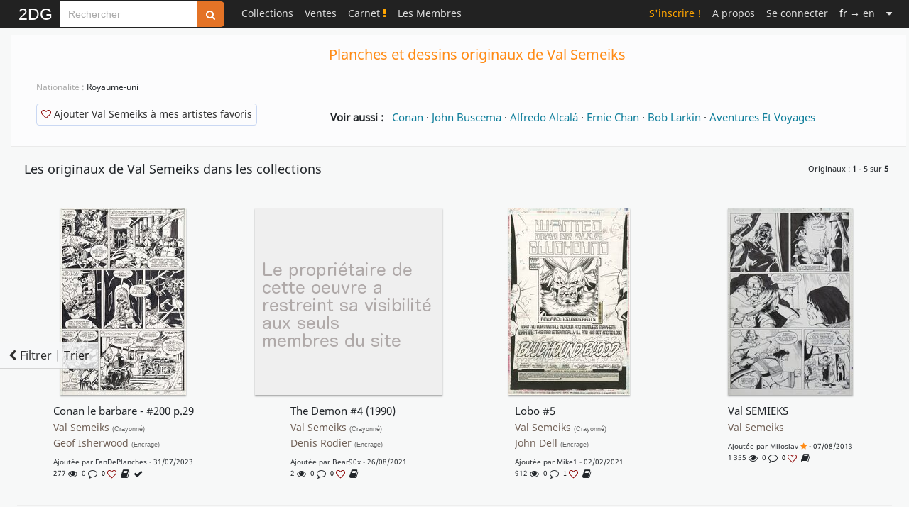

--- FILE ---
content_type: text/html; charset=UTF-8
request_url: https://www.2dgalleries.com/val-semeiks/comic-art/9759
body_size: 13556
content:
 <!DOCTYPE html><html lang="fr">
<head>
    <meta charset="utf-8">
    <meta name="googlebot" content="notranslate">
    <link rel="preload" href="/css/fonts/fontawesome-webfont.woff2?v=4.6.3" type="font/woff2" as="font" crossorigin="anonymous">
    <link rel="preload" href="/fonts/noto-sans-v11-latin-regular.woff2" type="font/woff2" as="font" crossorigin="anonymous">
    <link rel="preconnect" href="https://www.google-analytics.com">
    <link rel="apple-touch-icon" sizes="152x152" href="/apple-touch-icon.png">
    <link rel="icon" type="image/png" sizes="48x48" href="/favicon-48x48.png">
    <link rel="icon" type="image/png" sizes="32x32" href="/favicon-32x32.png">
    <link rel="icon" type="image/png" sizes="16x16" href="/favicon-16x16.png">
    <link rel="mask-icon" href="/safari-pinned-tab.svg" color="#000000">
    <!--
    <link href="https://cdn.jsdelivr.net/npm/bootstrap@5.3.2/dist/css/bootstrap.min.css" rel="stylesheet" integrity="sha384-T3c6CoIi6uLrA9TneNEoa7RxnatzjcDSCmG1MXxSR1GAsXEV/Dwwykc2MPK8M2HN" crossorigin="anonymous">
    -->
    <title>Planches et dessins originaux de Val Semeiks</title>            <meta name="description" content="Explorez&#x20;les&#x20;originaux&#x20;de&#x20;Val&#x20;Semeiks,&#x20;des&#x20;planches&#x20;et&#x20;illustrations&#x20;uniques&#x20;des&#x20;s&#xE9;ries&#x20;BD&#x20;Conan&#x20;en&#x20;vente&#x20;et&#x20;expos&#xE9;es&#x20;sur&#x20;2DGalleries&#x20;&#x21;">
<meta property="og&#x3A;type" content="website">
<meta property="og&#x3A;site_name" content="2DGalleries">
<meta property="og&#x3A;title" content="Planches&#x20;et&#x20;dessins&#x20;originaux&#x20;de&#x20;Val&#x20;Semeiks">
<meta property="og&#x3A;description" content="Explorez&#x20;les&#x20;originaux&#x20;de&#x20;Val&#x20;Semeiks,&#x20;des&#x20;planches&#x20;et&#x20;illustrations&#x20;uniques&#x20;des&#x20;s&#xE9;ries&#x20;BD&#x20;Conan&#x20;en&#x20;vente&#x20;et&#x20;expos&#xE9;es&#x20;sur&#x20;2DGalleries&#x20;&#x21;">
<meta property="og&#x3A;url" content="https&#x3A;&#x2F;&#x2F;www.2dgalleries.com&#x2F;val-semeiks&#x2F;originaux&#x2F;9759">
<meta name="twitter&#x3A;card" content="summary">
<meta name="keywords" content="Val&#x20;Semeiks,&#x20;originaux&#x20;de&#x20;Val&#x20;Semeiks,&#x20;originaux&#x20;de&#x20;Val&#x20;Semeiks&#x20;en&#x20;vente,&#x20;planches&#x20;originales&#x20;de&#x20;Val&#x20;Semeiks,&#x20;illustrations&#x20;de&#x20;Val&#x20;Semeiks,&#x20;dedicaces&#x20;de&#x20;Val&#x20;Semeiks,&#x20;illustrations,&#x20;dessin&#x20;original,&#x20;dedicace,&#x20;crayonne,&#x20;collections&#x20;d&#x2019;originaux&#x20;de&#x20;BD,&#x20;galeries&#x20;d&#x2019;originaux&#x20;de&#x20;BD">
<meta name="viewport" content="width&#x3D;device-width,&#x20;initial-scale&#x3D;1.0">    <meta name="classification" content="Art, Bande dessinée">
    <meta name="copyright" content="Copyright 2026 Art Paths">
    <meta name="pinterest" content="nopin"/>
    <meta name="p:domain_verify" content="acda7dcef807de91dedc237927197083"/>
    <meta name="theme-color" content="#ffffff">
    <style>
        /* noto-sans-regular - latin */
        @font-face {
            font-family: 'Noto Sans';
            font-style: normal;
            font-weight: 400;
            font-display: block;
            src: local(''),
            url('/fonts/noto-sans-v11-latin-regular.woff2') format('woff2'),
            url('/fonts/noto-sans-v11-latin-regular.woff') format('woff'),
            url('/fonts/noto-sans-v11-latin-regular.ttf') format('truetype');
        }
    </style>
    <link href="&#x2F;css&#x2F;Comicart&#x2F;2DG.26.css" media="screen" rel="stylesheet" type="text&#x2F;css">
<link href="https&#x3A;&#x2F;&#x2F;www.2dgalleries.com&#x2F;val-semeiks&#x2F;originaux&#x2F;9759" rel="canonical">
<link href="https&#x3A;&#x2F;&#x2F;www.2dgalleries.com&#x2F;val-semeiks&#x2F;originaux&#x2F;9759" hreflang="fr" rel="alternate">
<link href="https&#x3A;&#x2F;&#x2F;www.2dgalleries.com&#x2F;val-semeiks&#x2F;comic-art&#x2F;9759" hreflang="en" rel="alternate">
<link href="&#x2F;js&#x2F;splide&#x2F;splide.min.css" media="screen" rel="stylesheet" type="text&#x2F;css">    <script src="/js/2DG.3.js"></script>
                <script type="application/ld+json">
        {"@context":"https://schema.org","@type":"CollectionPage","name":"Planches et dessins originaux de Val Semeiks","description":"Explorez les originaux de Val Semeiks, des planches et illustrations uniques des séries BD Conan en vente et exposées sur 2DGalleries !","url":"https://www.2dgalleries.com/val-semeiks/originaux/9759","mainEntity":{"@type":"ItemList","name":"Originaux de BD de Val Semeiks","itemListElement":[{"@type":"VisualArtwork","name":"Conan le barbare - #200 p.29","artMedium":"Encre de Chine","url":"https://www.2dgalleries.com/art/conan-le-barbare-200-p-29-205277","image":"https://www.2dgalleries.com/planches/2023/211/semeiks-conan-le-barbare-200-p-29-2brw.jpg","artist":{"@type":"Person","name":"Val Semeiks"},"description":"Planche originale"},{"@type":"VisualArtwork","name":"The Demon #4 (1990)","artMedium":"Encre de Chine","url":"https://www.2dgalleries.com/art/the-demon-4-1990-163448","image":"https://www.2dgalleries.com/images/membersonly200H_fr.jpg","artist":{"@type":"Person","name":"Val Semeiks"},"description":"Planche originale"},{"@type":"VisualArtwork","name":"Lobo #5","artMedium":"Encre de Chine","url":"https://www.2dgalleries.com/art/lobo-5-152056","image":"https://www.2dgalleries.com/planches/2021/32/semeiks-lobo-5-3hbd.jpg","artist":{"@type":"Person","name":"Val Semeiks"},"description":"Planche originale"},{"@type":"VisualArtwork","name":"Val SEMIEKS","artMedium":"Encre de Chine","url":"https://www.2dgalleries.com/art/val-semieks-11696","image":"https://www.2dgalleries.com/planches/2013/218/semeiks-val-semieks-7r.jpg","artist":{"@type":"Person","name":"Val Semeiks"},"description":"Planche originale"},{"@type":"VisualArtwork","name":"Val SEMIEKS","artMedium":"Encre de Chine","url":"https://www.2dgalleries.com/art/val-semieks-11695","image":"https://www.2dgalleries.com/planches/2013/218/semeiks-val-semieks-7q.jpg","artist":{"@type":"Person","name":"Val Semeiks"},"description":"Planche originale"}],"numberOfItems":5},"about":{"@type":"Person","name":"Val Semeiks"}}    </script>
      </head>
<body>
<nav class="navbar navbar-top fixed-top navbar-expand-lg bg-black py-0" data-bs-theme="dark">
    <div class="container-fluid p-0" style="max-width: 1248px;">
        <a title="Toute l'actualité des originaux de Bande Dessinée" class="navbar-brand brand "
       href="/">2DG</a>
                <style>
            .custom-input-group {
                height: 36px;
            }
            .custom-input-group .form-control {
                height: 100%;
                font-size: 0.875rem!important;
                padding: 0.375rem 0.75rem;
            }
            .custom-input-group .btn {
                height: 100%;
                font-size: 0.875rem;
            }
            .navbar-top input.search-hints:focus {
                border-color: #e47326;
                box-shadow: 0 0 6px #e47326;
                outline: none;
            }
        </style>
        <form method="get" action="/browse/index" class="d-flex flex-column" role="search">
            <div style="margin-top:2px;" class="input-group flex-nowrap custom-input-group">
                <input aria-label="Search" type="search" name="q" class="rounded-0 form-control form-control-sm search-hints"
                       placeholder="Rechercher"
                       autocomplete="off" autocorrect="off" required>
                <button type="submit" class="btn btn-search" title="Rechercher sur tout le site"><i class="fa fa-search"></i></button>
            </div>
            <ul class="search-hint ps-0"><li id="search-results"></li></ul>
        </form>
        <button class="navbar-toggler" type="button" data-bs-toggle="collapse" data-bs-target="#navbarSupportedContent" aria-controls="navbarSupportedContent" aria-expanded="false" aria-label="Toggle navigation">
            <span class="navbar-toggler-icon"></span>
        </button>
<div style="min-width:750px;" class="collapse navbar-collapse ms-3" id="navbarSupportedContent">
<ul class="navbar-nav ms-0">
    <li class="nav-item dropdown">
                        <a class="nav-link" title="Collections" href="#">Collections</a>
        <ul class="dropdown-menu dropdown-menu-collections">
            <li><a class="dropdown-item" href="/browse/index?timespan=3">Nouveautés dans les collections</a></li>
            <hr>
            <li><a class="dropdown-item" href="/artists">Originaux classés par artistes</a></li>
            <li><a class="dropdown-item" href="/series">Originaux classés par série populaires</a></li>
                            <hr>
                <li><a class="dropdown-item" href="/browse/highlights">A l'affiche dans les collections</a></li>
                <li><a class="dropdown-item" href="/browse/weeklytheme"> Galerie thématique du moment</a></li>
                <!--<li><a class="dropdown-item" href="/browse/weeklythemearchives"> Archives thématiques</a></li>-->
                                                    <li><a class="dropdown-item" href="/bestof"> Le Best Of : sélectionné par les membres</a></li>
                    </ul>
    </li>
            <li class="nav-item dropdown">
            <a class="nav-link" href="#">Ventes</a>
            <ul class="dropdown-menu dropdown-menu-admin">
                <li><a class="dropdown-item" href="/browse/forsale">&nbsp;Tous les originaux en vente</a></li>
                <hr>
                                    <li><a class="dropdown-item" href="/browse/prosartforsale">&nbsp;Mises en vente par des professionnels</a></li>
                                    <li><a class="dropdown-item" href="/browse/artistsartforsale">&nbsp;Mises en vente par les artistes</a></li>
                                    <li><a class="dropdown-item" href="/browse/membersartforsale">&nbsp;Mises en vente par des particuliers</a></li>
                                                <hr>
                                                                                <li><a class="dropdown-item" href="/wishlist/manage">&nbsp;Mes recherches</a></li>
                                        <li><a class="dropdown-item" href="/browse/salesxwishlist">&nbsp;Ventes associées à votre liste de recherche</a></li>
                                                            <hr>
                        <li><a class="dropdown-item" href="/premiumoffer">Vous avez des originaux à vendre ?                                &nbsp;<span class="xdgcol-dk">Devenez Premium !</span></a></li>
                                                </ul>
        </li>
    
            <li class="nav-item "><a title="Le Carnet" class="nav-link" href="/notebook">Carnet&nbsp;<i class="fa fa-exclamation xdgcol-lt"></i></a></li>
        <li class="nav-item dropdown">
        <a class="nav-link" href="#">Les Membres</a>
        <ul class="dropdown-menu dropdown-menu-members">
            <li><a class="dropdown-item" href="/members/artdealers">Les membres professionnels</a></li>
                            <li><a class="dropdown-item" href="/members/artists">Les membres artistes</a></li>
                        <li><a class="dropdown-item" href="/members-galleries?premium=1">Les membres Premium du jour</a></li>
        </ul>
    </li>
                
    </ul>
    <ul class="navbar-nav ms-auto navbar-right">

    
                    <li class="nav-item "><a class="nav-link signup" href="/account/signup">S'inscrire !</a></li>
        <li class="nav-item "><a class="nav-link" href="/aboutus">A propos</a></li>
                <li class="nav-item dropdown"><a class="nav-link" href="/account/login">Se connecter</a></li>
                                <li class="nav-item"><a rel="nofollow" class="nav-link" href="https://www.2dgalleries.com/val-semeiks/comic-art/9759?lang=en">
                    <span class="C(white)">fr</span> &rarr; en</a></li>
            <li class="nav-item dropdown">
        <a class="nav-link" href="#" aria-label="Suite"><i class="fa fa-caret-down"></i></a>
        <ul class="dropdown-menu dropdown-menu-more">
            <li><a class="dropdown-item" href="/faq">Aide & FAQ</a></li>
                        <li><a class="dropdown-item" rel="nofollow" href="/contactus">Assistance utilisateur</a></li>
        </ul>
    </li>

</ul>
        </div>
</div>
</nav>

    <div id="registerpopup-modal" class="modal fade" tabindex="-1" role="dialog" aria-labelledby="register-popup-modalLabel" aria-hidden="true">
        <div class="modal-dialog">
            <div class="modal-content">
                <div class="modal-header">
                    <h3 class="modal-title">Rejoignez-nous sur 2DG !</h3>
                    <button type="button" class="btn-close" data-bs-dismiss="modal" aria-label="Close"></button>
                </div>
                <div class="modal-body">
                    <img width="1920" height="450" alt="Bannière de 2DGalleries" loading="lazy" src="/images/leaderboards/Tarrin1280x300.jpg">
                    <div style="padding:20px;font-size:18px;line-height:24px;">
                        <ul>
                            <li>Accédez aux planches et illustrations réservées aux membres</li>
                            <li>Découvrez de nouvelles fonctionnalités gratuites !</li>
                        </ul>
                    </div>
                    <div class="text-center" style="margin-top: 10px;margin-bottom:40px">
                        <a href="/account/signup" class="xlarge awesome orange">S'inscrire</a>
                    </div>
                </div>
                <div class="modal-footer">
                    <button class="btn" data-bs-dismiss="modal" aria-hidden="true">Fermer</button>
                </div>
            </div>
        </div>
    </div>


<div class="container-fluid">
    <div class="row g-0">
        <div id="nolayout" style="max-width:1248px;margin-left:auto;margin-right:auto;" class="mainpage">
                        <style>
    #filterSortButton {
        opacity: 0;
        transform: translateY(20px);
        transition: opacity 0.3s ease-in, transform 0.3s ease-in;
        position: fixed;

       /* border:1px solid #666!important;*/
        border-left:0!important;
        margin-left:0!important;
        border-radius:0;
        bottom: 200px;
        left:0;
        z-index: 1000;
        visibility: hidden;
    }

    #filterSortButton.visible {
        opacity: 0.8;
        transform: translateY(0);
        visibility: visible;
    }

    .btn-light {
        /*background-color:#FFF;*/
        border: 1px solid #ccc;
        transition: background-color 0.3s ease, border-color 0.3s ease;
    }

    .btn-light:hover {
        background-color: #f8f9fa;
        border-color: #aaa;
    }
</style>

<style>
    input.period_checkbox, input.style_checkbox {
        margin-top:0;
        margin-bottom:4px;
    }

    label.period_name, label.style_name {
        margin-bottom:0;
        display:inline-block;
        margin-left:8px;
        color: #777;
        font-size: 13px;
    }

    div.filtervswishlist {
        padding: 5px 6px;
        color: #777;
    }

    div.filtervswishlist a {
        color:#777;
    }

    div.browse-sidebar > button.nav-header {
        font-size:12px;
        font-weight: normal;
        padding-top: 8px;
        padding-bottom: 8px;
        padding-left: 0;
        padding-right: 0;
        text-shadow: none;
        color: #888;
        background-color: #FFFFFF;
        text-align: left;
        width:100%;
    }

    div.browse-sidebar {
        margin-left:6px;
        margin-right:6px;
    }

    div.nav-header {
        padding-left: 0;
    }

    a { cursor: pointer;
    }

</style>


    
        <div class="row">
        <div class="col">
            <div class="navigation">
                <div class="row">

                    

<div style="margin-bottom:10px;margin-top:10px;" class="artist-profile">
    <div style="margin-bottom:5px" class="row">
        <div class="col">
            <div style="padding:0px;" class="artist-profileinfo">
                <div class="row">
                    <div class="col">
                        <div class="row">
                            <div class="col-md-4 d-none d-md-block"></div>
                            <div class="col-md-8 category-header">
                                <h1 class="xdgcol-dk mx-1 mx-md-2" style="line-height:24px;font-size: 20px;">Planches et dessins originaux de Val Semeiks</h1>
                            </div>
                        </div>
                        <div class="row">
                            <div style="margin-top:0px;margin-bottom:20px;" class="col-md-4">
                                <div style="margin-left:0" class="author-content">
                                    <!--<h2 style="font-size:18px;" class="aname">A propos de Val Semeiks</h2>-->
                                 <!--                                           <h2 style="font-size:18px;margin-left:10px" class="aname">Biographie</h2>
                                    -->
                                    <ul style="word-wrap:break-word;margin-top:20px;margin-bottom:5px;list-style-type: none">
                                                                                                                                <li>
                                                <span class="acountry"> Nationalité : </span>
                                                Royaume-uni                                            </li>
                                        
                                                                                
                                        
                                        <li>
                                            <div class="author-actions" style="margin-top:10px">
                                                                                            </div>
                                        </li>
                                    </ul>
                                    </div>
                                    <div style="clear:both;"></div>
                                    <div style="margin-top:20px;">
                                        <div class="author-actions" style="margin-left:25px;margin-top:20px">
                                                                                                <a class="neutralbtn large"
                                                       rel="nofollow"
                                                       style="padding:4px 6px 6px!important"
                                                       title="Ajouter&#x20;Val&#x20;Semeiks&#x20;&#xE0;&#x20;mes&#x20;artistes&#x20;favoris"
                                                       href="/account/addfavartist?aid=9759"><i style="color:darkred" class="fa fa-heart-o"></i>&nbsp;Ajouter Val Semeiks à mes artistes favoris</a>

                                                                                        </div>
                                    </div>
                            </div>
                                <div class="col-md-8">
                                     <div>
                                                                                             <div class="biography">
                                                        <div class="bio-body" style="font-size:15px;margin-top:10px;margin-bottom:0;padding:10px;">
                                                            <div style="min-height:24px;max-height:160px;line-height:24px;text-align: justify;overflow-y:auto">
                                                                                                                                </div>
                                                            
    <div class="row">
        <div class="col">
            <div id="related_links" style="font-size:15px;line-height:24px;margin-top:15px">
                <span style="font-weight:bold;">Voir aussi : &nbsp;</span>
                                    <a title="Découvrez Conan" href="/conan/originaux/serie/91">Conan</a>
                     ·                                     <a title="Découvrez John Buscema" href="/john-buscema/originaux/1527">John Buscema</a>
                     ·                                     <a title="Découvrez Alfredo Alcalá" href="/alfredo-alcala/originaux/126">Alfredo Alcalá</a>
                     ·                                     <a title="Découvrez Ernie Chan" href="/ernie-chan/originaux/1906">Ernie Chan</a>
                     ·                                     <a title="Découvrez Bob Larkin" href="/bob-larkin/originaux/14523">Bob Larkin</a>
                     ·                                     <a title="Découvrez Aventures Et Voyages" href="/aventures-et-voyages/originaux/editeur/291">Aventures Et Voyages</a>
                                                </div>
        </div>
    </div>

                                                        </div>
                                                </div>
                                                                                                                                                                </div>
                                </div>
                        </div>
                   </div>
                </div>
            </div>
        </div>
    </div>

    </div>
                </div>

            </div>
        </div>
    </div>
    
         <button id="filterSortButton" class="btn btn-light d-flex align-items-center visible" type="button" data-bs-toggle="offcanvas" data-bs-target="#offcanvasResponsive" aria-controls="offcanvasResponsive">
             <i class="fa fa-chevron-left d-none d-md-flex" style="margin-right:5px"></i>Filtrer | Trier         </button>


        <div style="margin-top:48px;max-width:280px;" class="offcanvas offcanvas-start" data-bs-scroll="true" tabindex="-1" id="offcanvasResponsive" aria-labelledby="offcanvasResponsiveLabel">
                <div class="offcanvas-header justify-content-end p-2">
                    <button type="button" class="btn-close" data-bs-dismiss="offcanvas" data-bs-target="#offcanvasResponsive" aria-label="Close"></button>     </div>
                <div style="padding-top:4px;display:block" class="offcanvas-body">
               <div style="padding:8px;padding-top:0;background-color:#FFF;z-index:2;overflow:hidden;" class="sidebar-nav-collapse">
                <div class="browse-sidebar">
                                        <div id="refineselection" style="margin-top:10px;margin-bottom:10px;">
                                <div class="row">
                                    <div class="col searchgallery">
                                        <form method="get" action="/val-semeiks/originaux/9759" class="sidebar-search form-search d-flex">
                                                                                                    <input type="hidden" name="timespan"
                                                               value="4">
                                                                                                            <input type="hidden" name="order"
                                                               value="1">
                                                                                                            <input type="hidden" name="catid"
                                                               value="2">
                                                                                                            <input type="hidden" name="typeofart"
                                                               value="all">
                                                                                                <div class="input-group input-group-sm flex-nowrap">
                                                <input type="search"
                                                       style="flex: 1;"
                                                       name="q"
                                                       arial-label="Search this page"
                                                       class="rounded-0 form-control form-control-sm"
                                                       placeholder="Rechercher" required
                                                       autocomplete="off"
                                                       autocorrect="off">
                                                <button type="submit" class="btn btn-search"
                                                        title="Rechercher des originaux dans cette page"><i
                                                        class="fa fa-search"></i></button>
                                            </div>
                                        </form>
                                    </div>
                                </div>
                        </div>

                                            <ul class="nav flex-column nav-pills">
                                                            <li class="active">
                                    <a class="filter"
                                       href="/val-semeiks/originaux/9759?timespan=4&amp;order=1&amp;catid=2&amp;typeofart=all">Tous les originaux</a>
                                </li>
                                                            <li class="">
                                    <a class="filter"
                                       href="/val-semeiks/originaux/9759?timespan=4&amp;order=1&amp;catid=2&amp;typeofart=strips">Planches originales</a>
                                </li>
                                                            <li class="">
                                    <a class="filter"
                                       href="/val-semeiks/originaux/9759?timespan=4&amp;order=1&amp;catid=2&amp;typeofart=illustrations">Illustrations originales</a>
                                </li>
                                                            <li class="">
                                    <a class="filter"
                                       href="/val-semeiks/originaux/9759?timespan=4&amp;order=1&amp;catid=2&amp;typeofart=sketches">Dédicaces</a>
                                </li>
                                                    </ul>
                        <hr>

                                                    <ul class="nav flex-column nav-pills">
                                                                    <li class="active">
                                        <a  class="filter"
                                            href="/val-semeiks/originaux/9759?timespan=4&amp;order=1&amp;catid=2&amp;typeofart=all">
                                            Oeuvres les plus récentes</a>
                                    </li>
                                                                    <li class="">
                                        <a  class="filter"
                                            href="/val-semeiks/originaux/9759?timespan=4&amp;order=10&amp;catid=2&amp;typeofart=all">
                                            Les plus populaires</a>
                                    </li>
                                                                    <li class="">
                                        <a  class="filter"
                                            href="/val-semeiks/originaux/9759?timespan=4&amp;order=2&amp;catid=2&amp;typeofart=all">
                                            Les plus commentées</a>
                                    </li>
                                                            </ul>
                            <hr>

                        
                                                <button class="nav-header" data-bs-toggle="collapse" data-bs-target="#dateaddedcontent" aria-expanded="false" aria-controls="dateaddedcontent">DATE D’AJOUT<i  style="line-height:18px;" class="angle pull-right fa fa-angle-right fa-2x"></i></button>
                        <div id="dateaddedcontent" class="collapse">
                             <ul class="nav flex-column nav-pills">
                                                                    <li class="">
                                        <a class="filter"
                                           href="/val-semeiks/originaux/9759?timespan=3&amp;order=1&amp;catid=2&amp;typeofart=all">Ces 30 derniers jours</a>
                                    </li>
                                                                    <li class="active">
                                        <a class="filter"
                                           href="/val-semeiks/originaux/9759?timespan=4&amp;order=1&amp;catid=2&amp;typeofart=all">Tout</a>
                                    </li>
                                                             </ul>
                        </div>

                    <hr>
                
                    </div>
                    <div id="categories" class="browse-sidebar">
                            <button class="nav-header" data-bs-toggle="collapse" data-bs-target="#categoriescontent" aria-expanded="false" aria-controls="categoriescontent">AFFINER LA CATEGORIE<i  style="line-height:18px;" class="angle pull-right fa fa-angle-right fa-2x"></i></button>
                            <div id="categoriescontent" class="collapse">
                                <ul class="nav flex-column nav-pills">
                                                                                                                                                                                <li class="active">
                                            <a class="filter cat-depth-1"
                                               href="/val-semeiks/originaux/9759?timespan=4&amp;order=1&amp;catid=2&amp;typeofart=all">Bande dessinée</a>
                                        </li>
                                                                                                                                                <li class="">
                                            <a class="filter cat-depth-2"
                                               href="/val-semeiks/originaux/9759?timespan=4&amp;order=1&amp;catid=3&amp;typeofart=all">Franco-belge</a>
                                        </li>
                                                                                                                                                <li class="">
                                            <a class="filter cat-depth-2"
                                               href="/val-semeiks/originaux/9759?timespan=4&amp;order=1&amp;catid=4&amp;typeofart=all">Comics</a>
                                        </li>
                                                                                                                                                <li class="">
                                            <a class="filter cat-depth-2"
                                               href="/val-semeiks/originaux/9759?timespan=4&amp;order=1&amp;catid=27&amp;typeofart=all">Fumetti</a>
                                        </li>
                                                                                                                                                <li class="">
                                            <a class="filter cat-depth-2"
                                               href="/val-semeiks/originaux/9759?timespan=4&amp;order=1&amp;catid=5&amp;typeofart=all">Manga</a>
                                        </li>
                                                                                                                                                <li class="">
                                            <a class="filter cat-depth-2"
                                               href="/val-semeiks/originaux/9759?timespan=4&amp;order=1&amp;catid=6&amp;typeofart=all">Autres</a>
                                        </li>
                                                                                                    </ul>
                            </div>
                        <hr>
                    </div>

                                    <div id="periods" class="browse-sidebar">
                        <button class="nav-header" data-bs-toggle="collapse" data-bs-target="#periodcontent" aria-expanded="false" aria-controls="periodcontent">DATE DE CREATION<i  style="line-height:18px;" class="angle pull-right fa fa-angle-right fa-2x"></i></button>
                        <div id="periodcontent" class="collapse">
                            <ul class="nav flex-column nav-pills">
                                <li><input
                                                                                data-url="/val-semeiks/originaux/9759?timespan=4&amp;order=1&amp;catid=2&amp;typeofart=all"
                                        checked                                        class="period_checkbox filter"
                                        id="period_reset"
                                        type="checkbox"><label class="period_name" style="display:inline;" for="period_reset">Toutes</label></li>

                                                                <li style="margin-top:2px;margin-bottom:2px;"><input
                                                                                data-url="/val-semeiks/originaux/9759?timespan=4&amp;order=1&amp;catid=2&amp;per=8&amp;typeofart=all"
                                                                                class="period_checkbox filter" id="period_8" type="checkbox"><label class="period_name" style="display:inline;" for="period_8">Années 2010</label></li>
                                                                <li style="margin-top:2px;margin-bottom:2px;"><input
                                                                                data-url="/val-semeiks/originaux/9759?timespan=4&amp;order=1&amp;catid=2&amp;per=7&amp;typeofart=all"
                                                                                class="period_checkbox filter" id="period_7" type="checkbox"><label class="period_name" style="display:inline;" for="period_7">Années 2000</label></li>
                                                                <li style="margin-top:2px;margin-bottom:2px;"><input
                                                                                data-url="/val-semeiks/originaux/9759?timespan=4&amp;order=1&amp;catid=2&amp;per=6&amp;typeofart=all"
                                                                                class="period_checkbox filter" id="period_6" type="checkbox"><label class="period_name" style="display:inline;" for="period_6">Années 1990</label></li>
                                                                <li style="margin-top:2px;margin-bottom:2px;"><input
                                                                                data-url="/val-semeiks/originaux/9759?timespan=4&amp;order=1&amp;catid=2&amp;per=5&amp;typeofart=all"
                                                                                class="period_checkbox filter" id="period_5" type="checkbox"><label class="period_name" style="display:inline;" for="period_5">Années 1980</label></li>
                                                                <li style="margin-top:2px;margin-bottom:2px;"><input
                                                                                data-url="/val-semeiks/originaux/9759?timespan=4&amp;order=1&amp;catid=2&amp;per=4&amp;typeofart=all"
                                                                                class="period_checkbox filter" id="period_4" type="checkbox"><label class="period_name" style="display:inline;" for="period_4">Années 1970</label></li>
                                                                <li style="margin-top:2px;margin-bottom:2px;"><input
                                                                                data-url="/val-semeiks/originaux/9759?timespan=4&amp;order=1&amp;catid=2&amp;per=3&amp;typeofart=all"
                                                                                class="period_checkbox filter" id="period_3" type="checkbox"><label class="period_name" style="display:inline;" for="period_3">Années 1960</label></li>
                                                                <li style="margin-top:2px;margin-bottom:2px;"><input
                                                                                data-url="/val-semeiks/originaux/9759?timespan=4&amp;order=1&amp;catid=2&amp;per=2&amp;typeofart=all"
                                                                                class="period_checkbox filter" id="period_2" type="checkbox"><label class="period_name" style="display:inline;" for="period_2">Années 1950</label></li>
                                                                <li style="margin-top:2px;margin-bottom:2px;"><input
                                                                                data-url="/val-semeiks/originaux/9759?timespan=4&amp;order=1&amp;catid=2&amp;per=1&amp;typeofart=all"
                                                                                class="period_checkbox filter" id="period_1" type="checkbox"><label class="period_name" style="display:inline;" for="period_1">Avant 1950</label></li>
                                                            </ul>
                        </div>
                        <hr>
                    </div>
                
                
                
                                                            <div style="margin-top:5px;margin-left:5px;" class="controls">
                            <label style="font-size:12px;display:inline;" for="hidesketches" style="font-size:11px;" >Afficher les dédicaces</label>&nbsp;
                            <input type="hidden" value="0" name="sketchesvisibility">
                            <input id="hidesketches" style="height:14px;vertical-align:middle;margin-top: 0;" type="checkbox"
                                   value="1"                                    name="sketchesvisibility">
                        </div>
                                    
                             </div>
                </div>
            </div>

<div class="row">
        <div class="col-md-12">

            
            
                    <div class="browse-page px-md-2">
                        <div style="height:35px;" class="ghost hidden"></div>
                                                                        
                        
                        
                        <div style="margin-top:0px;" class="artworks-section" id="content2">
                                            <div class="">
                    <div class="row">
                        <div class="col">

                                                            <div class="pull-left"><h2 style="line-height:32px;font-size:18px;margin-left:10px">Les originaux de Val Semeiks dans les collections</h2></div>
                                                        <div style="margin-left:10px;font-size:11px;line-height:32px" class="displayedresults pull-right">
                                <p style="margin-bottom:1px;">

                                                                    Originaux : <strong>1</strong>
                                        - 5
                                                                                    sur <strong>5</strong>

                                                                        
                                                                    </p>

                            </div>
                        </div>
                    </div>
                    <hr class="browse-page" style="margin-left:10px;margin-bottom: 10px;margin-top:10px">

                <div class="row">
                            <div class="col-md-3">

                            
                                    <div class="artworkcontainer">
                                      <div class="artworkwrapper">
                                            <a class="img"
                                               href="/art/conan-le-barbare-200-p-29-205277"
                                               data-artworkid="205277"
                                               title="Val Semeiks - Conan le barbare - #200 p.29">
                                                <div class="imgtable img-loader">
                                                    <img
                                                            alt="Val Semeiks - Conan le barbare - #200 p.29 - Planche originale"
                                                         width="177"
                                                         height="264"
                                                         srcset="/planches/200H/2023/211/semeiks-conan-le-barbare-200-p-29-2brw.jpg, /planches/528H/2023/211/semeiks-conan-le-barbare-200-p-29-2brw.jpg 2x"
                                                         src="/planches/200H/2023/211/semeiks-conan-le-barbare-200-p-29-2brw.jpg"
                                                         >
                                                   </div>
                                            </a>
                                     </div>

                                        
                                            <div style="display: inline-block">
                                            <div class="artworkdetails">
    <h3 style="line-height:20px;overflow:hidden;margin-bottom:0px;font-weight:normal;font-size:14.5px;white-space:nowrap;text-overflow:ellipsis">Conan le barbare - #200 p.29</h3>
    

            
                                    <a class="artist" href="/val-semeiks/originaux/9759">Val Semeiks                        <small>(Crayonné)</small>                    </a>
                        
                                    <a class="artist" href="/geof-isherwood/originaux/5124">Geof Isherwood                        <small>(Encrage)</small>                    </a>
                        

    <div style="font-size:10px;margin-top:8px;">
        <span style="display:block;margin-top:2px;" class="owner">
                    Ajoutée par <a class="" href="/profile/fandeplanches" style="text-transform: capitalize">FanDePlanches</a> - 31/07/2023</span>
        <span class="views">277&nbsp;<i class="fa fa-lg fa-eye"></i>&nbsp;</span>
                                                                                   <span class="comments">0&nbsp;<i class="fa fa-lg fa-comment-o"></i>&nbsp;</span>

        <span class="favs"> <a
                    style="font-weight:normal;text-decoration:none;font-size:10px;"
                    href="/whofaved/conan-le-barbare-200-p-29-205277">0                                                                                           <i class="fa fa-lg darkred fa-heart-o"></i></a></span>
                    <span class="">&nbsp;<i class="fa fa-lg fa-book" title="Original publié"></i>&nbsp;</span>
                            <span class=""><i class="fa fa-lg fa-check" title="avec infos de publication"></i></span>
        
        
            </div>
    </div>                                            </div>
                                                                            </div>
                                                            </div>
                            
                            <div class="col-md-3">

                            
                                    <div class="artworkcontainer">
                                      <div class="artworkwrapper">
                                            <a class="img"
                                               href="/art/the-demon-4-1990-163448"
                                               data-artworkid="163448"
                                               title="Val Semeiks - The Demon #4 (1990)">
                                                <div class="imgtable img-loader">
                                                    <img
                                                            alt="Val Semeiks - The Demon #4 (1990) - Planche originale"
                                                         width="264"
                                                         height="264"
                                                         srcset="/images/membersonly200H_fr.png, /images/membersonly200H_fr.png 2x"
                                                         src="/images/membersonly200H_fr.png"
                                                         >
                                                   </div>
                                            </a>
                                     </div>

                                        
                                            <div style="display: inline-block">
                                            <div class="artworkdetails">
    <h3 style="line-height:20px;overflow:hidden;margin-bottom:0px;font-weight:normal;font-size:14.5px;white-space:nowrap;text-overflow:ellipsis">The Demon #4 (1990)</h3>
    

            
                                    <a class="artist" href="/val-semeiks/originaux/9759">Val Semeiks                        <small>(Crayonné)</small>                    </a>
                        
                                    <a class="artist" href="/denis-rodier/originaux/9156">Denis Rodier                        <small>(Encrage)</small>                    </a>
                        

    <div style="font-size:10px;margin-top:8px;">
        <span style="display:block;margin-top:2px;" class="owner">
                    Ajoutée par <a class="" href="/profile/bear90x" style="text-transform: capitalize">Bear90x</a> - 26/08/2021</span>
        <span class="views">2&nbsp;<i class="fa fa-lg fa-eye"></i>&nbsp;</span>
                                                                                   <span class="comments">0&nbsp;<i class="fa fa-lg fa-comment-o"></i>&nbsp;</span>

        <span class="favs"> <a
                    style="font-weight:normal;text-decoration:none;font-size:10px;"
                    href="/whofaved/the-demon-4-1990-163448">0                                                                                           <i class="fa fa-lg darkred fa-heart-o"></i></a></span>
                    <span class="">&nbsp;<i class="fa fa-lg fa-book" title="Original publié"></i>&nbsp;</span>
                
        
            </div>
    </div>                                            </div>
                                                                            </div>
                                                            </div>
                            
                            <div class="col-md-3">

                            
                                    <div class="artworkcontainer">
                                      <div class="artworkwrapper">
                                            <a class="img"
                                               href="/art/lobo-5-152056"
                                               data-artworkid="152056"
                                               title="Val Semeiks - Lobo #5">
                                                <div class="imgtable img-loader">
                                                    <img
                                                            alt="Val Semeiks - Lobo #5 - Planche originale"
                                                         width="171"
                                                         height="264"
                                                         srcset="/planches/200H/2021/32/semeiks-lobo-5-3hbd.jpg, /planches/528H/2021/32/semeiks-lobo-5-3hbd.jpg 2x"
                                                         src="/planches/200H/2021/32/semeiks-lobo-5-3hbd.jpg"
                                                         >
                                                   </div>
                                            </a>
                                     </div>

                                        
                                            <div style="display: inline-block">
                                            <div class="artworkdetails">
    <h3 style="line-height:20px;overflow:hidden;margin-bottom:0px;font-weight:normal;font-size:14.5px;white-space:nowrap;text-overflow:ellipsis">Lobo #5</h3>
    

            
                                    <a class="artist" href="/val-semeiks/originaux/9759">Val Semeiks                        <small>(Crayonné)</small>                    </a>
                        
                                    <a class="artist" href="/john-dell/originaux/13159">John Dell                        <small>(Encrage)</small>                    </a>
                        

    <div style="font-size:10px;margin-top:8px;">
        <span style="display:block;margin-top:2px;" class="owner">
                    Ajoutée par <a class="" href="/profile/mike1" style="text-transform: capitalize">Mike1</a> - 02/02/2021</span>
        <span class="views">912&nbsp;<i class="fa fa-lg fa-eye"></i>&nbsp;</span>
                                                                                   <span class="comments">0&nbsp;<i class="fa fa-lg fa-comment-o"></i>&nbsp;</span>

        <span class="favs"> <a
                    style="font-weight:normal;text-decoration:none;font-size:10px;"
                    href="/whofaved/lobo-5-152056">1                                                                                           <i class="fa fa-lg darkred fa-heart-o"></i></a></span>
                    <span class="">&nbsp;<i class="fa fa-lg fa-book" title="Original publié"></i>&nbsp;</span>
                
        
            </div>
    </div>                                            </div>
                                                                            </div>
                                                            </div>
                            
                            <div class="col-md-3">

                            
                                    <div class="artworkcontainer">
                                      <div class="artworkwrapper">
                                            <a class="img"
                                               href="/art/val-semieks-11696"
                                               data-artworkid="11696"
                                               title="Val Semeiks - Val SEMIEKS">
                                                <div class="imgtable img-loader">
                                                    <img
                                                            alt="Val Semeiks - Val SEMIEKS - Planche originale"
                                                         width="176"
                                                         height="264"
                                                         srcset="/planches/200H/2013/218/semeiks-val-semieks-7r.jpg, /planches/528H/2013/218/semeiks-val-semieks-7r.jpg 2x"
                                                         src="/planches/200H/2013/218/semeiks-val-semieks-7r.jpg"
                                                         >
                                                   </div>
                                            </a>
                                     </div>

                                        
                                            <div style="display: inline-block">
                                            <div class="artworkdetails">
    <h3 style="line-height:20px;overflow:hidden;margin-bottom:0px;font-weight:normal;font-size:14.5px;white-space:nowrap;text-overflow:ellipsis">Val SEMIEKS</h3>
    

            
                                    <a class="artist" href="/val-semeiks/originaux/9759">Val Semeiks                                            </a>
                        

    <div style="font-size:10px;margin-top:8px;">
        <span style="display:block;margin-top:2px;" class="owner">
                    Ajoutée par <a class="" href="/profile/miloslav" style="text-transform: capitalize">miloslav</a><i title="Membre Premium" class="fa fa-star premium-flaticon xdgcol-dk"></i> - 07/08/2013</span>
        <span class="views">1 355&nbsp;<i class="fa fa-lg fa-eye"></i>&nbsp;</span>
                                                                                   <span class="comments">0&nbsp;<i class="fa fa-lg fa-comment-o"></i>&nbsp;</span>

        <span class="favs"> <a
                    style="font-weight:normal;text-decoration:none;font-size:10px;"
                    href="/whofaved/val-semieks-11696">0                                                                                           <i class="fa fa-lg darkred fa-heart-o"></i></a></span>
                    <span class="">&nbsp;<i class="fa fa-lg fa-book" title="Original publié"></i>&nbsp;</span>
                
        
            </div>
    </div>                                            </div>
                                                                            </div>
                                                            </div>
                            </div><hr class="browse-page" style="margin-bottom: 10px;"><div class="row">
                            <div class="col-md-3">

                            
                                    <div class="artworkcontainer">
                                      <div class="artworkwrapper">
                                            <a class="img"
                                               href="/art/val-semieks-11695"
                                               data-artworkid="11695"
                                               title="Val Semeiks - Val SEMIEKS">
                                                <div class="imgtable img-loader">
                                                    <img
                                                            alt="Val Semeiks - Val SEMIEKS - Planche originale"
                                                         width="183"
                                                         height="264"
                                                         srcset="/planches/200H/2013/218/semeiks-val-semieks-7q.jpg, /planches/528H/2013/218/semeiks-val-semieks-7q.jpg 2x"
                                                         src="/planches/200H/2013/218/semeiks-val-semieks-7q.jpg"
                                                         loading="lazy">
                                                   </div>
                                            </a>
                                     </div>

                                        
                                            <div style="display: inline-block">
                                            <div class="artworkdetails">
    <h3 style="line-height:20px;overflow:hidden;margin-bottom:0px;font-weight:normal;font-size:14.5px;white-space:nowrap;text-overflow:ellipsis">Val SEMIEKS</h3>
    

            
                                    <a class="artist" href="/val-semeiks/originaux/9759">Val Semeiks                                            </a>
                        
                                    <a class="artist" href="/geof-isherwood/originaux/5124">Geof Isherwood                        <small>(Encrage)</small>                    </a>
                        

    <div style="font-size:10px;margin-top:8px;">
        <span style="display:block;margin-top:2px;" class="owner">
                    Ajoutée par <a class="" href="/profile/miloslav" style="text-transform: capitalize">miloslav</a><i title="Membre Premium" class="fa fa-star premium-flaticon xdgcol-dk"></i> - 07/08/2013</span>
        <span class="views">1 595&nbsp;<i class="fa fa-lg fa-eye"></i>&nbsp;</span>
                                                                                   <span class="comments">0&nbsp;<i class="fa fa-lg fa-comment-o"></i>&nbsp;</span>

        <span class="favs"> <a
                    style="font-weight:normal;text-decoration:none;font-size:10px;"
                    href="/whofaved/val-semieks-11695">0                                                                                           <i class="fa fa-lg darkred fa-heart-o"></i></a></span>
                    <span class="">&nbsp;<i class="fa fa-lg fa-book" title="Original publié"></i>&nbsp;</span>
                
        
            </div>
    </div>                                            </div>
                                                                            </div>
                                                            </div>
                            </div>

                </div>
                        </div>

                                            </div>
                </div>

                <div class="row">
                    <div class="col">
                        <div class="browse-page nopadding">
                            <div id="content">
                            </div>
                        </div>
                    </div>
                </div>
    </div>

                    <div style="margin-top:50px;" class="artist-profile">
        <div class="row">
            <div class="col" style="overflow:hidden;margin-top:5px;padding-left:10px;padding-right:10px">
                <div class="parent-publications">
                    <h2 style="margin-top:15px;margin-bottom:30px;font-size:18px;padding-left:0;color:#333">Explorer les originaux liés à Val Semeiks par publications</h2>
                    <style>
                        .splide__arrow {
                            transition: opacity .3s ease;
                        }
                        .splide__arrow:disabled {
                            opacity: 0;
                            pointer-events: none;
                        }
                    </style>
                    <section id="publications" class="splide" style="height:320px;margin-bottom: 5px;">
                        <div class="splide__track">
                            <ul class="splide__list">
                                                                                                        <li class="splide__slide">
                                        <div class="addimgcontainer">
                                            <div style="background: url('/js/ajax-loader.gif') transparent 50% 85% no-repeat;">
                                                <a href="/originaux/album/conan-super-mon-journal-le-colosse-d-argos-1-2-15799"
                                                    title="Originaux liés à Conan&#x20;&#x28;Super&#x29;&#x20;&#x28;Mon&#x20;journal&#x29; - Le&#x20;colosse&#x20;d&#x27;Argos&#x20;&#x28;1&#x2F;2&#x29;">
                                                        <img class="px100h sqr" loading="lazy" width="199" height="297" alt="Originaux liés à Conan&#x20;&#x28;Super&#x29;&#x20;&#x28;Mon&#x20;journal&#x29; - Le&#x20;colosse&#x20;d&#x27;Argos&#x20;&#x28;1&#x2F;2&#x29;" src="/images/covers/le-colosse-d-argos-1-2-15799.jpg">
                                                </a>
                                            </div>
                                            <div style="margin-top:12px;" class="artworkdetails parentpubli">
                                                                                                    <span style="display:block;">Conan (Super) (Mon journal)</span>
                                                                                                <span style="display:block;">Le colosse d'Argos (1/2)</span>
                                                <span>1988</span>
                                            </div>
                                        </div>
                                    </li>

                                                            </ul>
                        </div>
                    </section>
                </div>
            </div>
        </div>
    </div>
            <div style="margin-top:30px;padding-left:10px;padding-top:15px;padding-right:10px;padding-bottom:30px;" class="artist-profile">
            <div class="row">
                <div class="col-md-1" style="text-align:center">
                    <img loading="lazy" alt="tip" width="450" height="532" style="display:inline-block;max-width:100px;height:auto;" src="/images/premiumadvert/pictograms/lightbulb.png">
                </div>
                <div class="col-md-11">
                    <span style="line-height:28px;font-size:18px;display:inline-block;margin-top:30px;margin-left:30px;">Vous êtes intéressé par les  <strong>planches et dessins originaux de Val Semeiks</strong> ?<br> <a href="/account/signup">Inscrivez-vous gratuitement</a> pour découvrir plus d’œuvres et de nouveautés sur 2DGalleries !</span>
                </div>
            </div>
        </div>
    
        </div>
    </div>
</div>

<div class="container-fluid">
    <footer class="row g-0">
        <div class="footer col">
            <div class="footershortcuts">
            <div class="row">
                <div class="col-sm d-flex justify-content-start justify-content-sm-center">
                    <ul class="shortcuts">
                        <li><strong>Originaux de BD</strong></li>
                        <li><a href="/browse/index?timespan=3">Nouveautés dans les collections</a></li>
                        <li><a href="/browse/forsale">Dernières mises en vente</a></li>
                        <li><a href="/browse/highlights">Planches et illustrations populaires</a></li>
                    </ul>
                </div>
                <div class="col-sm d-flex justify-content-start justify-content-sm-center">
                    <ul class="shortcuts">
                        <li> <strong>Communauté</strong></li>
                        <li><a href="/notebook">Articles et interviews</a></li>
                        <li><a href="/members/artdealers">Les galeries des professionnels</a></li>
                        <li><a href="/members/artists">Les artistes présents sur 2DG</a></li>
                    </ul>
                </div>
                <div class="col-sm d-flex justify-content-start justify-content-sm-center">
                    <ul class="shortcuts">
                        <li><a href="/aboutus">A propos de 2DGalleries</a></li>
                        <li><a href="/faq">Aide & FAQ</a></li>
                        <li><a rel="nofollow" href="/contactus">Nous contacter</a></li>
                        <li><a rel="nofollow" href="/contactus?subject=4">Publicité et partenariat</a></li>
                        <!-- <li><a href="https://www.facebook.com/2dgalleries">2DG sur Facebook</a></li>-->
                    </ul>
                </div>
                </div>
            </div>
            <div class="row">
                <div class="col">
                    <hr class="footer">
                    <div id="footerslogan">2DG - Le site dédié aux planches et dessins originaux de BD</div>
                     <div class="legalinfo">
                         <a href="/termsofuse">Conditions d'utilisation</a>
                         | <a href="/etiquette">Etiquette</a>
                         | <a href="/privacy">Confidentialité</a>
                         | <a href="/cookiespolicy">Utilisation des cookies</a>
                                              </div>
                    <div>Art Paths © 2026. Tous droits réservés.</div>
                </div>
            </div>
    </footer>
</div>
<button title="Go to page top" class="back-to-top" style="position:fixed;display: none;padding:0px;">
<i class="fa fa-arrow-up"></i>
</button>
<script src="https://cdn.jsdelivr.net/npm/bootstrap@5.3.2/dist/js/bootstrap.bundle.min.js" integrity="sha384-C6RzsynM9kWDrMNeT87bh95OGNyZPhcTNXj1NW7RuBCsyN/o0jlpcV8Qyq46cDfL" crossorigin="anonymous"></script>
    <script>
        jQuery(document).ready(function () {
            if (typeof(Storage) !== "undefined") {
                function showPopup(){
                    window.setTimeout(function () {
                        //$('#registerpopup-modal').modal('show');
                        var myModal = new bootstrap.Modal(document.getElementById('registerpopup-modal'), {});
                        myModal.show();
                        sessionStorage.setItem("popup", 'hide');
                    },6000);
                }
                if( !sessionStorage.getItem("popup")){
                    sessionStorage.setItem("popup", 'show');
                }
                if( sessionStorage.getItem("popup") == 'show'){
                    showPopup();
                }
            }
        });
    </script>
<script>
    jQuery(document).ready(function() {
        /*scrolltop*/
        var offset = 250;
        var duration = 300;

        const tooltipTriggerList = document.querySelectorAll('[data-bs-toggle="tooltip"]')
        const tooltipList = [...tooltipTriggerList].map(tooltipTriggerEl => new bootstrap.Tooltip(tooltipTriggerEl))

        jQuery(window).scroll(function() {

            if (jQuery(this).scrollTop() > offset) {
                jQuery('.back-to-top').fadeIn(duration);//todo
            } else {
                jQuery('.back-to-top').fadeOut(duration);//todo
            }
        });

        jQuery('.back-to-top').click(function(event) {
            jQuery('html, body').animate({scrollTop: 0}, duration);
            return false;
        })

        var url_search_hints = '/search';
        var scache = new Object();

        var delay = (function() {
            var typingTimer = 0;
            var doneTypingInterval = 500;
            return function (callback, e) {
                clearTimeout(typingTimer);
                typingTimer = setTimeout(callback, doneTypingInterval,e);
            };
        })();

        var $input = $('input.search-hints');
        $input.on("keyup search", function(e) {
        //$input.keyup(function(e){
            delay(doneTyping,e);
        });


        /*website search*/
         function doneTyping(e) {
             var searchterm = e.target.value.toLowerCase();
             var htmlhints;

             if (searchterm in scache) {
                 htmlhints = scache[searchterm];
                 jQuery("#search-results").html(htmlhints);
             } else {
                 $.ajax({
                     url: url_search_hints,
                     dataType: 'json',
                     async: true,
                     data: {"term": searchterm},
                     success: function (data) {
                         var htmlhints = data.htmlhints;
                         var searchedterm = data.searchedterm;
                         scache[ searchedterm ] = htmlhints;
                         jQuery("#search-results").html(htmlhints);
                         $(document).mouseup(function(e)
                         {
                             var container = $('ul.search-hint');
                             if (!container.is(e.target) && container.has(e.target).length === 0)
                             {
                                 jQuery("#search-results").empty();
                                 $(document).unbind('mouseup');
                             }
                         });
                     }
                 });
             }
         }
    });
</script>
<script >
    //<!--
                var json_publications = []        
    //-->
</script>
<script  src="&#x2F;js&#x2F;splide&#x2F;splide.min.js"></script>
<script >
    //<!--
    var url_togglesketches = '/account/togglesketches';
var items_by_page = 12;
var baseurl = "/val-semeiks/originaux/9759?timespan=4&order=1&catid=2&typeofart=all";

        var perpage = 4;
        var permove = 4;
        var lazyload = 'false';
    
    //-->
</script>
<script >
    //<!--
    

/*
document.addEventListener("DOMContentLoaded", () => {
    const filterSortButton = document.getElementById("filterSortButton");
    const artworksSection = document.querySelector(".artworks-section"); // Adjust selector to match your layout

    // Utility to toggle button visibility
    const toggleButtonVisibility = (isVisible) => {
        if (isVisible) {
            filterSortButton.classList.add("visible");
        } else {
            filterSortButton.classList.remove("visible");
        }
    };

    // Check if screen width is less than a certain breakpoint (e.g., mobile screens)
    const isMobile = window.innerWidth < 768;

    if (isMobile) {
        // Scroll-based detection for mobile
        window.addEventListener("scroll", () => {
            const sectionTop = artworksSection.getBoundingClientRect().top;
            const sectionBottom = artworksSection.getBoundingClientRect().bottom;

            const isInViewport = sectionTop < window.innerHeight && sectionBottom > 0;
            toggleButtonVisibility(isInViewport);
        });
    } else {
        // IntersectionObserver for larger screens
        const observer = new IntersectionObserver(
            (entries) => {
                entries.forEach((entry) => {
                    if (entry.intersectionRatio >= 0.15) {
                        filterSortButton.classList.add("visible");
                    }
                    // Disappears when less than 5% of the section is visible
                    else if (entry.intersectionRatio < 0.05) {
                        filterSortButton.classList.remove("visible");
                    }
                });
            },
            {
                threshold: [0.05, 0.15], // Observe at 5% and 30% visibility points
            }
        );

        if (artworksSection) {
            observer.observe(artworksSection);
        }
    }
});
*/


function getParameterByName(name) {
    name = name.replace(/[\[]/, "\\\[").replace(/[\]]/, "\\\]");
    var regex = new RegExp("[\\?&]" + name + "=([^&#]*)"),
        results = regex.exec(location.search);
    return results == null ? 0 : decodeURIComponent(results[1].replace(/\+/g, " "));
}

    var curoffset = parseInt(getParameterByName('offset'), 10);//set offset for the first page loading
    var offset = curoffset + items_by_page;

var sessionStorageSetCollapsedStatus = function(id,status) {
    if (typeof(sessionStorage) !== "undefined") {
        if ( !sessionStorage.collapsedstatuses ) {
            var collapsedstatuses = {};
            collapsedstatuses[id] = status;
            sessionStorage.setItem("collapsedstatuses", JSON.stringify(collapsedstatuses));
        }
        else {
            var collapsedstatuses = JSON.parse(sessionStorage.getItem("collapsedstatuses"));
            collapsedstatuses[id] = status;
            sessionStorage.setItem("collapsedstatuses", JSON.stringify(collapsedstatuses));
        }
    }
}

var sessionStorageRestoreCollapsedStatuses = function() {
    if (typeof(sessionStorage) !== "undefined") {
        if ( sessionStorage.collapsedstatuses ) {
            var collapsedstatuses = JSON.parse(sessionStorage.getItem("collapsedstatuses"));
            for ( var key in collapsedstatuses ) {
                if ( collapsedstatuses[key] == true ) {//do nothing because hidden by default
                } else  if ( collapsedstatuses[key] == false ) {
                    $('#' + key).collapse('show');
                }
            }
        }
    }
}


jQuery(document).ready(function () {

    const boxes = document.querySelectorAll('#offcanvasResponsive .collapse');
    boxes.forEach(box => {
        ['hidden.bs.collapse','shown.bs.collapse'].forEach( evt =>
            box.addEventListener(evt, dosomething, false)
        );
    });
    function dosomething() {
        var id = $(this).attr('id');
        var $prev = $(this).prev();
        if ($prev.hasClass('collapsed')) {
            sessionStorageSetCollapsedStatus(id,true);
            $('i.angle',$prev).removeClass('fa-angle-down');
            $('i.angle',$prev).addClass('fa-angle-right');

        } else {
            sessionStorageSetCollapsedStatus(id,false);
            $('i.angle',$prev).removeClass('fa-angle-right');
            $('i.angle',$prev).addClass('fa-angle-down');
        }
    };

    sessionStorageRestoreCollapsedStatuses();


    jQuery('#browse').data('ajaxready', true);
    $(window).data('showmore', false);

    $(document).on('click', 'a.scrolltop', function (e) {
        e.preventDefault();
        $('html, body').animate({ scrollTop: 0 }, 0);
    });


    $(document).on('click', 'a.showmore', function (e) {
        e.preventDefault();
        $(window).data('showmore', true);
        $(window).data('ajaxready', true);
        $('a.showmore').remove();
        $(window).scroll();
    });

    $(window).scroll(function() {

        if ($(window).data('showmore') == false) return;
        if ($(window).data('ajaxready') == false) return;
        var basebrowseurl = baseurl + '&offset=' + offset;
        var url = basebrowseurl + "&ajx=1" + "&pager=1";

        if( ($(window).scrollTop() + $(window).height()) + 1000 > $(document).height() )
        {

            $(window).data('ajaxready', false);

            $('#loader-browsecontent','#content').fadeIn(300);

            $.get(url, function(data)
            {
                if ($.trim(data) != '')
                {
                    //console.log(data);
                    $('#loader-browsecontent','#content').before(data);

                    var deviceAgent = navigator.userAgent.toLowerCase();
                    var agentID = deviceAgent.match(/(iphone|ipod|ipad)/);

                    var fadein = function(){
                        $('div.concealed').removeClass('concealed');
                        offset+= items_by_page;
                        if (history.pushState) {
                            history.pushState(null, "", basebrowseurl);
                        }
                        $(window).data('ajaxready', true);
                    };

                    if (!agentID) {
                        $('div.concealed').css({'opacity':0}).animate({'opacity':1},600,'swing');
                        fadein();
                    }
                    else {
                        fadein();
                    }
                }
                $('#loader-browsecontent','#content ').fadeOut(400);
            });

        }
    });

    $(document).on('change','input.filter[type="checkbox"]', function(){
        var selected_url = $(this).data('url');
        window.location.href = selected_url;
    });

    jQuery('#hidesketches').change(function() {
        var hidesketches = this.checked ? 0 : 1; //$(this).prop('checked');
        $.ajaxSetup({ cache: false });
        jQuery.getJSON(url_togglesketches, { "hide": hidesketches }, function (data) {
            if ( data.redirectto ) {
                window.location.href = data.redirectto;
                return;
            }
            if (data.status == 0) {
                window.location.reload();
            }
        });
    });

    $('.fadein').fadeIn(1000);
    $('#content').append('<div id="loader-browsecontent"><img src="/js/ajax-loader.gif" alt="loader ajax" width="32" height="32"></div>');
    $('#content #loader-browsecontent').hide();
    $(window).data('ajaxready', true);
    $(window).data('showmore', false);

});
/*
jQuery(document).ready(function () {
    var stickyElem = document.querySelector(".sticky-div");
    var currStickyPos = stickyElem.getBoundingClientRect().top + window.scrollY;
    window.onscroll = function () {
        if (window.matchMedia('(max-width: 767px)').matches) {
            if (window.scrollY > currStickyPos) {
                stickyElem.style.position = "fixed";
                stickyElem.style.top = "0px";
                $('.ghost').show();
            } else {
                stickyElem.style.position = "relative";
                stickyElem.style.top = "initial";
                $('.ghost').hide();
            }
        }
    }
});*/

    //-->
</script>
<script >
    //<!--
    document.addEventListener( 'DOMContentLoaded', function () {
    splide = new Splide( '#publications', {
        type : 'slide',
        pagination : false,
        lazyLoad : lazyload,
        perPage    : perpage,
        perMove : permove,
        breakpoints: {
            600: {
                perPage: 2,
            },
            480: {
                perPage: 2,
            },
        },
    } ).mount();
    var content_loaded = false;
    if ( json_publications ) {
        splide.on('moved', function (newIndex, prevIndex, destIndex) {
            //slider has been moved : load all
            if (!content_loaded) {
                content_loaded = true;
                json_publications.forEach(function(pub) {
                    var html = '<li class="splide__slide"><div class="addimgcontainer"><div style="background: url(' + '/js/ajax-loader.gif' + ') transparent 50% 85% no-repeat;"><a href="' + pub.url + '" title="' + pub.serie + '"><img class="px100h sqr" loading="lazy" width="' + pub.width + '" height="' + pub.height + '" alt="' + pub.serie + '" src="' + pub.imagepath + '"></a></div><div style="margin-top:12px;" class="artworkdetails parentpubli">';
                    if ( pub.serie != pub.title ) {
                        html+= '<span style="display:block;">' + pub.serie + '</span><span>'
                    }
                    html+= '<span style="display:block;">' + pub.title + '</span><span>' + pub.date + '</span></div></div></li>';
                    splide.add(html);
                });
            }
        });
    }
});
    //-->
</script>    <script async src="https://www.googletagmanager.com/gtag/js?id=G-KEZNTZ1VDM"></script>
    <script>
        window.dataLayer = window.dataLayer || [];
        function gtag(){dataLayer.push(arguments);}
        gtag('js', new Date());
        gtag('config', 'G-KEZNTZ1VDM');
    </script>
</body>
</html>